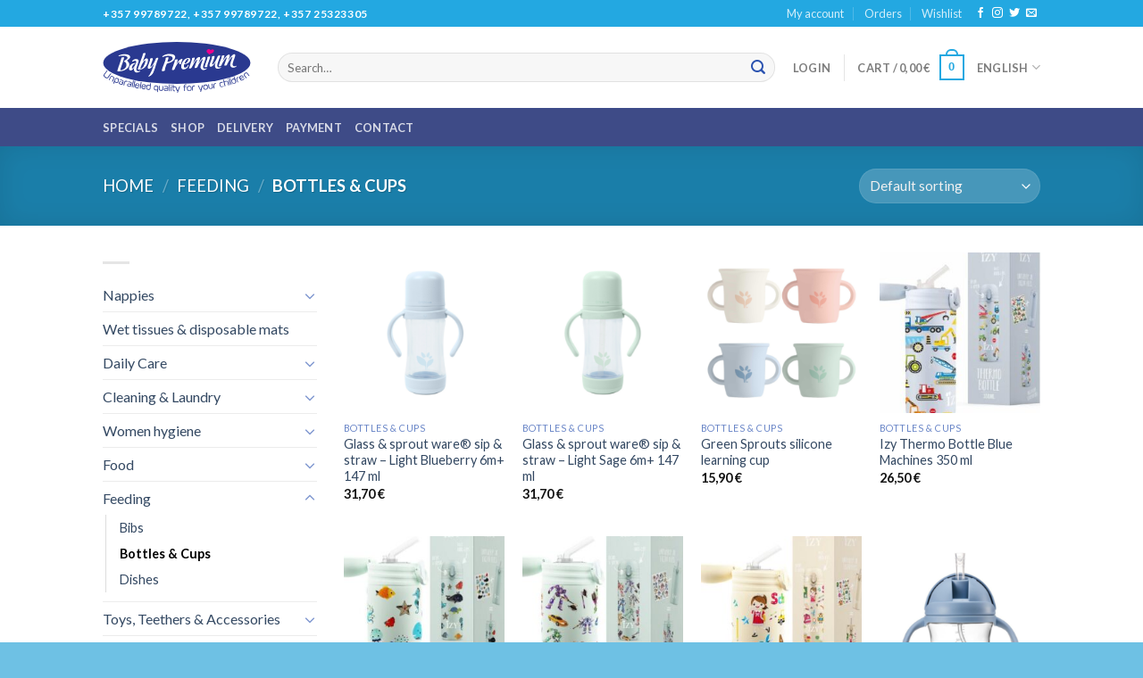

--- FILE ---
content_type: image/svg+xml
request_url: https://babypremium.net/wp-content/uploads/2023/04/baby_logo.svg
body_size: 6809
content:
<?xml version="1.0" encoding="utf-8"?>
<!-- Generator: Adobe Illustrator 21.0.0, SVG Export Plug-In . SVG Version: 6.00 Build 0)  -->
<svg version="1.1" id="Layer_1" xmlns="http://www.w3.org/2000/svg" xmlns:xlink="http://www.w3.org/1999/xlink" x="0px" y="0px"
	 viewBox="0 0 172.8 60" style="enable-background:new 0 0 172.8 60;" xml:space="preserve">
<style type="text/css">
	.st0{fill:#2A3990;}
	.st1{fill:#FFFFFF;}
	.st2{fill:#EC008C;}
	.st3{fill:#6C5FA4;}
	.st4{fill:#5E6BAD;}
	.st5{fill:#4D4D9B;}
	.st6{fill:#575BA2;}
	.st7{fill:#2B3990;}
	.st8{fill:#736BAC;}
</style>
<g>
	<ellipse class="st0" cx="86.4" cy="24.6" rx="85.8" ry="24.6"/>
	<path class="st1" d="M112.1,24.4c1-1.7,2.1-3.4,3.5-4.9c0.5-0.6,1.1-1.1,1.8-1.6c0.5-0.3,1-0.5,1.5-0.4c0.7,0.1,1,0.4,1.1,1.1
		c0,0.5-0.1,0.9-0.2,1.3c-0.5,1.4-1,2.7-1.4,4.1c-0.5,1.4-1,2.8-1.3,4.3c-0.1,0.5-0.1,1-0.1,1.4c0.1,1,0.8,1.6,1.7,1.7
		c0.7,0.1,1.4,0,2-0.4c0.2-0.1,0.5-0.3,0.6,0c0.2,0.2,0,0.5-0.2,0.6c-0.8,0.8-1.8,1.2-2.9,1.3c-0.5,0.1-1,0.1-1.4,0
		c-1.9-0.4-3-2-2.7-4.1c0.2-1.6,0.8-3.2,1.3-4.7c0.4-1,0.8-2,1.1-3c0.1-0.2,0.3-0.6-0.1-0.8c-0.3-0.1-0.5,0.2-0.7,0.4
		c-0.8,0.9-1.6,1.9-2.2,2.9c-1.2,1.8-2.2,3.6-3,5.6c-0.3,0.7-0.8,1.1-1.5,1.2c-0.3,0.1-0.5,0.1-0.8,0.1c-0.9,0.1-1.1-0.2-0.9-1
		c0.1-0.4,0.2-0.8,0.3-1.2c0.6-1.9,1.3-3.8,2-5.6c0.2-0.5,0.3-0.9,0.4-1.4c0-0.2,0.1-0.3-0.1-0.4c-0.1-0.1-0.3,0-0.4,0.1
		c-0.2,0.1-0.4,0.3-0.5,0.5c-1.9,2.2-3.3,4.7-4.6,7.3c-0.2,0.4-0.4,0.8-0.6,1.2c-0.5,0.9-1.9,1.5-2.8,1.1c-0.3-0.1-0.4-0.3-0.3-0.5
		c0-0.2,0.1-0.4,0.2-0.6c0.8-2.6,1.8-5.2,2.7-7.8c0.2-0.5,0.3-1.1,0.5-1.6c0.1-0.3,0.1-0.6,0.1-0.9c-0.1-0.7,0-0.8,0.6-1
		c0.6-0.2,1.2-0.3,1.8-0.3c0.7,0,0.8,0.1,0.7,0.7c-0.1,0.7-0.3,1.3-0.5,2c-0.4,1-0.8,2-1.1,3c-0.1,0.2-0.2,0.4-0.2,0.7
		c0.3,0,0.3-0.2,0.4-0.3c0.9-1.4,1.8-2.7,2.8-4c0.6-0.7,1.3-1.5,2-2.1c0.4-0.3,0.8-0.5,1.3-0.7c1-0.2,1.7,0.3,1.6,1.3
		c0,0.4-0.1,0.8-0.2,1.1c-0.4,1.2-0.8,2.4-1.2,3.6C112,24.2,111.8,24.4,112.1,24.4z"/>
	<path class="st1" d="M140.2,22c0.5-0.7,0.9-1.4,1.4-2.1c0.8-1.2,1.7-2.4,2.8-3.5c0.4-0.4,0.7-0.7,1.2-1c0.3-0.2,0.6-0.4,1-0.5
		c1.1-0.3,1.7,0.3,1.6,1.4c0,0.4-0.1,0.8-0.3,1.2c-0.3,1-0.7,2-1.1,3c-0.1,0.3-0.3,0.5-0.2,0.9c0.3-0.1,0.3-0.3,0.4-0.5
		c0.9-1.4,1.8-2.8,2.9-4.1c0.6-0.7,1.3-1.4,2-1.9c0.6-0.4,1.2-0.6,1.9-0.4c0.5,0.1,0.7,0.4,0.7,0.9c0,0.5,0,0.9-0.1,1.4
		c-0.4,1.5-1,3-1.6,4.4c-0.5,1.5-1.1,3-1.3,4.6c-0.3,2,0.9,3.1,2.9,2.7c0.4-0.1,0.7-0.2,1.1-0.4c0.1-0.1,0.3-0.1,0.4,0
		c0.1,0.1,0.1,0.3,0,0.5c-0.1,0.2-0.3,0.4-0.4,0.5c-1.4,1-2.9,1.4-4.5,0.9c-1.3-0.3-2.2-1.5-2.3-2.8c-0.1-1,0.1-2,0.4-2.9
		c0.4-1.6,1-3.2,1.6-4.7c0.2-0.5,0.3-1,0.5-1.5c0-0.2,0.1-0.4-0.1-0.5c-0.2-0.1-0.4,0-0.5,0.1c-0.2,0.2-0.3,0.3-0.5,0.5
		c-1.8,2.1-3.2,4.4-4.4,6.8c-0.3,0.5-0.5,1-0.7,1.6c-0.2,0.5-0.5,0.8-0.9,0.9c-0.5,0.2-1,0.3-1.6,0.3c-0.6,0-0.8-0.2-0.7-0.8
		c0.2-0.8,0.5-1.7,0.8-2.5c0.6-1.6,1.2-3.2,1.7-4.7c0.2-0.4,0.3-0.9,0.4-1.3c0-0.3-0.1-0.4-0.4-0.3c-0.3,0.1-0.4,0.3-0.6,0.5
		c-1.6,1.8-2.8,3.8-3.9,5.9c-0.5,0.9-0.9,1.8-1.3,2.7c-0.4,0.9-1.8,1.5-2.8,1.1c-0.3-0.1-0.4-0.3-0.4-0.6c0.1-0.4,0.2-0.7,0.3-1.1
		c0.8-2.4,1.6-4.7,2.5-7c0.2-0.6,0.4-1.2,0.6-1.9c0.1-0.3,0.1-0.7,0-1c-0.1-0.4,0.1-0.6,0.4-0.7c0.7-0.2,1.5-0.4,2.3-0.4
		c0.5,0,0.6,0.2,0.5,0.6c-0.1,0.8-0.4,1.5-0.6,2.3c-0.4,0.9-0.7,1.9-1.1,2.8C140.2,21.6,140.1,21.8,140.2,22z"/>
	<path class="st1" d="M23.6,16.2c-1.6,0-3,0.2-4.4,0.5c-0.3,0.1-0.6,0.2-0.8-0.1c-0.1-0.3,0.1-0.5,0.4-0.7c0.2-0.1,0.4-0.2,0.6-0.3
		c3-1.3,6.1-1.7,9.3-0.9c0.9,0.2,1.7,0.5,2.4,1.1c1.2,1,1.3,2.5,0.2,3.6c-0.7,0.7-1.5,1.3-2.3,1.9c-0.1,0.1-0.2,0.2-0.4,0.2
		c-0.3,0.2-0.4,0.4-0.1,0.6c0.2,0.2,0.4,0.4,0.6,0.6c0.7,0.6,1.2,1.3,1.6,2.1c0.4,0.8,0.5,1.7,0.2,2.6c-0.4,1.9-1.6,3.2-3.1,4.3
		c-2,1.5-4.3,2.3-6.8,2.6c-1,0.1-2.1,0.2-3.1,0.2c-0.8,0-1-0.3-0.8-1c0.8-2.9,1.9-5.8,2.9-8.6c0.6-1.8,1.2-3.6,1.6-5.4
		c0-0.1,0.1-0.2,0.1-0.4c0.1-0.7,0.1-0.7,0.8-0.9c0.6-0.1,1.2-0.2,1.8-0.2c0.7,0,0.8,0.2,0.6,0.9c-0.8,3.1-1.8,6.1-2.9,9
		c-0.5,1.3-0.9,2.7-1.3,4.1c0,0.1,0,0.1-0.1,0.2c-0.2,0.8-0.1,1,0.7,0.9c1.9-0.3,3.5-1,4.8-2.4c1.4-1.4,1.9-3.1,1.4-5
		c-0.3-1.1-1-2-2.1-2.4c-0.7-0.3-0.7-0.5-0.2-1.1c0.4-0.4,0.9-0.7,1.4-1c0.7-0.4,1.4-0.9,2-1.6c0.6-0.7,0.6-1.2,0-1.9
		c-0.5-0.7-1.3-1-2.1-1.3C25.6,16.3,24.5,16.2,23.6,16.2z"/>
	<path class="st1" d="M59.4,26.4c-0.8,1.3-1.7,2.6-2.8,3.6c-0.4,0.4-0.9,0.8-1.4,1.1c-0.4,0.2-0.7,0.3-1.2,0.4
		c-0.9,0-1.4-0.4-1.5-1.2c-0.1-0.7,0-1.4,0.3-2.1c0.6-1.6,1.1-3.2,1.7-4.8c0.5-1.1,0.9-2.3,0.8-3.5c0-0.2,0-0.4,0.3-0.5
		c0.7-0.2,1.4-0.5,2.1-0.4c0.6,0,0.8,0.2,0.7,0.9c-0.2,1.3-0.7,2.5-1.1,3.7c-0.5,1.3-1.1,2.5-1.4,3.9c-0.1,0.3-0.2,0.5-0.2,0.8
		c0,0.3-0.1,0.6,0.2,0.8c0.3,0.2,0.6-0.1,0.8-0.3c0.3-0.3,0.6-0.6,0.9-1c1-1.3,1.9-2.8,2.6-4.2c0.7-1.3,1.3-2.6,1.7-3.9
		c0.2-0.5,0.5-0.8,1-0.9c0.5-0.1,1-0.3,1.5-0.2c0.5,0.1,0.6,0.2,0.4,0.7c-0.5,1.3-1,2.6-1.5,3.8c-0.9,2.5-1.5,5-2.3,7.5
		c-0.6,1.9-1.3,3.7-2.1,5.5c-0.9,1.9-2.4,3.2-4.2,4.1c-0.4,0.2-0.8,0.3-1.2,0.4c-0.1,0-0.2,0-0.3-0.1c-0.1-0.1,0-0.2,0-0.3
		c0-0.1,0.1-0.2,0.2-0.2c1-0.8,1.6-2,2.2-3.1c1.1-2,2-4.2,2.7-6.4c0.4-1.2,0.9-2.3,1.2-3.5C59.6,26.5,59.7,26.3,59.4,26.4z"/>
	<path class="st1" d="M78.6,14.2c1,0,2,0.1,2.9,0.3c0.5,0.1,1,0.3,1.5,0.6c1.3,0.8,1.8,2.1,1.4,3.6c-0.3,1.1-0.9,2-1.6,2.8
		c-1.7,1.7-3.7,2.8-6.1,3.3c-0.5,0.1-1,0.2-1.5,0.5c-0.3,0.2-0.6,0.4-0.7,0.7c-0.7,2-1.6,3.9-1.9,6c0,0.3-0.1,0.6-0.1,0.9
		c0.1,0.4-0.1,0.7-0.5,0.9c-0.9,0.4-1.8,0.5-2.7,0.4c-0.5,0-0.6-0.3-0.4-0.9c0.4-1.3,0.7-2.6,1.2-3.9c0.8-2,1.5-4.1,2.3-6.1
		c0.3-0.8,0.6-1.6,0.8-2.4c0.2-0.6,0.4-1.1,0.1-1.8c-0.1-0.3,0-0.5,0.3-0.6c0.8-0.3,1.7-0.5,2.5-0.5c0.5,0,0.7,0.2,0.6,0.7
		c0,0.4-0.1,0.7-0.2,1.1c-0.3,1-0.6,1.9-1,2.9c-0.2,0.6-0.1,0.7,0.5,0.7c0.3,0,0.6-0.1,0.9-0.1c1.1-0.3,2.1-0.7,2.9-1.3
		c0.5-0.4,1-0.9,1.3-1.4c0.8-1.3,0.5-2.7-0.9-3.5c-0.9-0.5-1.8-0.7-2.8-0.8c-2.3-0.2-4.6,0.2-6.7,1.1c-0.1,0.1-0.3,0.1-0.4,0.2
		c-0.2,0.1-0.5,0.2-0.7-0.1c-0.2-0.2,0-0.5,0.1-0.7c0.4-0.5,0.9-0.8,1.4-1.1c1.5-0.8,3.1-1.2,4.7-1.5C76.9,14.2,77.7,14.2,78.6,14.2
		z"/>
	<path class="st1" d="M47.1,22.6c0.4-0.5,0.7-0.9,1.1-1.3c0.5-0.6,1-1,1.6-1.5c0.5-0.4,1-0.5,1.6-0.5c0.7,0,1.1,0.3,1.3,1
		c0.1,0.4,0.1,0.9,0.1,1.3c-0.2,2.1-0.7,4.1-1.8,5.9c-1.9,3.2-4.7,4.9-8.5,4.9c-0.3,0-0.6,0-0.9,0c-0.6,0-0.7-0.2-0.6-0.8
		c0.1-0.3,0.2-0.6,0.2-0.8c1.4-4,2.9-8,4.3-12.1c0.3-1,0.7-1.9,1-2.9c0.2-0.6,0.3-1.2,0.3-1.8c0-0.3,0.1-0.5,0.4-0.6
		c0.8-0.3,1.6-0.4,2.4-0.3c0.4,0,0.5,0.1,0.4,0.5c-0.2,0.6-0.4,1.3-0.6,1.9c-0.7,2.2-1.5,4.3-2.4,6.4C47.1,22.2,47,22.4,47.1,22.6z"
		/>
	<path class="st1" d="M131.8,23.6c-0.3,0.1-0.4,0.3-0.5,0.5c-0.8,1.3-1.7,2.6-2.8,3.6c-0.4,0.4-0.8,0.7-1.2,1
		c-0.3,0.2-0.6,0.3-0.9,0.4c-1,0.2-1.7-0.2-1.8-1.3c-0.1-0.7,0.1-1.4,0.3-2.1c0.6-1.6,1.1-3.1,1.7-4.7c0.5-1.2,0.9-2.3,0.8-3.6
		c0-0.2,0.1-0.4,0.3-0.5c0.7-0.2,1.4-0.5,2.1-0.4c0.6,0,0.8,0.3,0.7,0.9c-0.2,1.1-0.6,2.2-1,3.3c-0.5,1.3-1,2.6-1.5,3.9
		c-0.1,0.3-0.2,0.7-0.3,1c-0.1,0.3-0.1,0.6,0.2,0.8c0.3,0.2,0.6-0.1,0.8-0.3c0.2-0.2,0.5-0.5,0.7-0.7c0.9-1.1,1.7-2.3,2.4-3.6
		c0.8-1.5,1.6-3.1,2.2-4.7c0.2-0.5,0.5-0.9,1.1-1c0.4-0.1,0.9-0.2,1.4-0.2c0.6,0,0.7,0.2,0.5,0.8c-0.2,0.6-0.4,1.1-0.6,1.6
		c-0.7,1.9-1.4,3.9-2.1,5.8c-0.3,0.8-0.5,1.7-0.6,2.5c0,0.3-0.1,0.5-0.1,0.8c-0.1,2,1.1,2.9,3.1,2.4c0.3-0.1,0.6-0.2,0.9-0.4
		c0.1-0.1,0.3-0.1,0.4,0c0.1,0.1,0.1,0.3,0,0.5c-0.1,0.2-0.2,0.3-0.4,0.4c-1.3,1-2.8,1.4-4.4,1c-1.3-0.3-2-1.1-2.2-2.4
		c-0.3-1.4,0-2.8,0.4-4.1C131.4,24.5,131.6,24.1,131.8,23.6z"/>
	<path class="st1" d="M36.7,30.4c-0.7,0.8-1.3,1.7-2.2,2.3c-0.5,0.4-1,0.6-1.6,0.7c-1,0.2-1.9-0.4-2.1-1.4c-0.1-0.6-0.1-1.3,0.1-1.9
		c0.6-2.8,2.7-4.7,5.7-5.2c0.3-0.1,0.7-0.1,1-0.1c0.2,0,0.4,0,0.4,0.2c0,0.2,0,0.3-0.2,0.4c-0.1,0-0.1,0.1-0.2,0.1
		c-2.1,0.8-3,2.4-3.5,4.4c-0.1,0.2-0.1,0.5-0.1,0.7c0.1,0.5,0.3,0.6,0.8,0.5c0.3-0.1,0.5-0.3,0.6-0.5c0.4-0.4,0.8-0.9,1.1-1.4
		c1-1.6,1.9-3.2,2.4-5c0.1-0.4,0.2-0.7,0.1-1.1c-0.1-0.6-0.3-0.9-0.9-1c-0.5-0.1-1.1,0-1.6,0.2c-0.5,0.2-1,0.5-1.5,0.8
		c-0.1,0.1-0.3,0.2-0.5,0c-0.1-0.1-0.1-0.3-0.1-0.4c0.1-0.5,0.3-0.8,0.7-1.2c0.8-0.8,1.8-1.2,2.9-1.4c0.6-0.1,1.2-0.1,1.8,0
		c1.4,0.2,2.2,1.2,2,2.6c-0.1,0.9-0.4,1.7-0.7,2.6c-0.5,1.6-1.2,3.1-1.6,4.8c-0.2,0.8-0.3,1.5-0.2,2.3c0.1,1.2,0.8,1.8,2,1.9
		c0.7,0,1.3-0.1,1.9-0.5c0.2-0.1,0.4-0.2,0.5,0c0.1,0.2,0,0.4-0.1,0.5c-0.2,0.3-0.5,0.5-0.8,0.7c-1.1,0.7-2.3,0.9-3.6,0.8
		c-1.3-0.2-2.4-1.3-2.7-2.8c-0.2-0.9,0-1.7,0.2-2.6c0.1-0.1,0-0.2,0-0.3c0-0.1,0-0.1,0,0C36.9,30.4,36.8,30.4,36.7,30.4z"/>
	<path class="st1" d="M91.6,28.5c0-1.1,0.2-2.1,0.6-3.1c0.8-2.1,2.1-3.9,3.9-5.3c1.1-0.8,2.4-1.3,3.8-1.3c1.7,0,2.6,1.2,2.2,2.8
		c-0.2,0.9-0.7,1.6-1.3,2.2c-1.4,1.3-3.1,2-5,2.2c-0.8,0.1-0.8,0.1-1,0.8c-0.1,0.6-0.2,1.2-0.2,1.8c0.1,1.1,0.7,1.6,1.8,1.5
		c0.8-0.1,1.4-0.5,1.9-1.1c0.4-0.5,0.7-1.1,0.9-1.6c0.1-0.1,0.2-0.3,0.2-0.4c0.1-0.1,0.2-0.1,0.4-0.1c0.2,0,0.2,0.2,0.3,0.3
		c0,0.2,0,0.4-0.1,0.6c-0.7,2.5-3.1,4.3-5.6,4.4c-1.4,0.1-2.5-0.8-2.8-2.2C91.6,29.5,91.5,29,91.6,28.5z"/>
	<path class="st1" d="M86.1,25.5c0.8-1.3,1.7-2.5,2.7-3.5c0.6-0.6,1.3-1.2,2.1-1.7c0.4-0.3,0.9-0.4,1.4-0.5c0.7-0.1,0.9,0.1,0.7,0.8
		c-0.2,0.5-0.4,1-0.6,1.5c-0.5,1.2-1,2.3-1.2,3.6c0,0.3-0.2,0.4-0.5,0.4c-1.1,0.1-1.8-0.7-1.7-1.7c0-0.4,0.3-0.8,0.4-1.3
		c-0.3-0.1-0.5,0.2-0.7,0.3c-0.4,0.4-0.8,0.9-1.1,1.4c-1.4,2-2.6,4.1-3.5,6.4c-0.1,0.2-0.2,0.4-0.2,0.6c-0.2,0.5-0.6,0.9-1.1,1
		c-0.5,0.1-0.9,0.2-1.4,0.2c-0.5,0-0.7-0.2-0.6-0.7c0.1-0.6,0.3-1.2,0.5-1.8c0.8-2.3,1.6-4.6,2.4-6.9c0.3-0.7,0.5-1.5,0.4-2.3
		c-0.1-0.3,0.1-0.5,0.4-0.5c0.8-0.2,1.6-0.4,2.5-0.3c0.4,0,0.5,0.2,0.4,0.6c-0.1,0.5-0.3,1-0.4,1.5c-0.3,0.9-0.6,1.9-1,2.8
		C85.8,25.5,85.9,25.6,86.1,25.5z"/>
	<path class="st2" d="M125.8,9.8c0.6-0.5,1.1-0.8,1.8-1c0.3-0.1,0.6-0.1,0.9,0c1,0.2,1.5,1,1.2,2c-0.2,0.7-0.7,1.3-1.2,1.7
		c-0.7,0.6-1.5,0.9-2.4,1.2c-0.8,0.3-1.6,0.6-2.2,1.5c0.1-0.8-0.3-1.2-0.7-1.6c-0.5-0.4-1-0.7-1.4-1.2c-1-1.1-0.9-2.3,0.2-3.3
		c0.4-0.4,0.9-0.6,1.5-0.7c0.9-0.1,1.6,0.2,2.1,1C125.6,9.5,125.7,9.6,125.8,9.8z"/>
	<path class="st1" d="M124.6,17.1c0.1,0,0.2,0,0.3,0c0.5,0.1,0.6,0.2,0.4,0.6c-0.1,0.4-0.2,0.7-0.3,1.1c-0.8,2.2-1.5,4.5-2.3,6.7
		c-0.4,1-0.7,2-0.6,3.1c0,0.4-0.1,0.6-0.5,0.7c-0.7,0.2-1.3,0.4-2,0.4c-0.7,0-0.9-0.2-0.7-0.9c0.6-2.1,1.4-4.2,2.1-6.3
		c0.4-1.1,0.9-2.2,1.1-3.4c0.1-0.3,0.1-0.6,0-0.9c-0.1-0.4,0.1-0.6,0.4-0.7C123.2,17.2,123.8,17.1,124.6,17.1z"/>
	<path class="st3" d="M59.4,26.4c0-0.1,0.1-0.2,0.2-0.2c0.1,0,0.1,0.1,0.1,0.2c0,0.1,0,0.2-0.1,0.3C59.5,26.6,59.5,26.5,59.4,26.4z"
		/>
	<path class="st4" d="M112.1,24.4c0,0.1-0.1,0.2-0.2,0.2c-0.1,0-0.1-0.2-0.1-0.2c0-0.1,0.1-0.2,0.1-0.2
		C112,24.2,112,24.3,112.1,24.4z"/>
	<path class="st5" d="M37.1,30.2c0,0.2,0,0.3-0.2,0.4c-0.1-0.1-0.1-0.1-0.2-0.2c0-0.1,0.1-0.2,0.2-0.3C37,30.1,37,30.1,37.1,30.2z"
		/>
	<path class="st6" d="M86.1,25.5c0,0.1-0.1,0.3-0.2,0.2c-0.2-0.1-0.1-0.3,0.1-0.4C85.9,25.4,86,25.5,86.1,25.5z"/>
	<path class="st7" d="M49.8,22.5c0,0.5-0.1,1-0.3,1.6c-0.5,1.8-1.2,3.4-2.1,4.9c-0.4,0.7-0.9,1.2-1.5,1.7c-0.4,0.3-0.8,0.5-1.2,0.6
		c-0.4,0.1-0.5,0-0.6-0.4c0-0.3,0-0.6,0.1-0.9c0.9-2.6,2.1-5.1,3.8-7.2c0.3-0.4,0.6-0.7,1-1c0.5-0.3,0.7-0.2,0.8,0.4
		C49.8,22.3,49.8,22.4,49.8,22.5z"/>
	<path class="st8" d="M37.1,30.2c-0.1,0-0.1,0-0.2,0c0,0,0-0.1,0-0.1c0-0.1,0.1-0.2,0.2-0.1C37.2,30,37.2,30.1,37.1,30.2z"/>
	<path class="st7" d="M99.9,20.5c0,0.1,0,0.2-0.1,0.3c-0.3,1.5-1.1,2.8-2.3,3.8c-0.5,0.4-1.1,0.6-1.7,0.6c-0.3,0-0.4-0.1-0.3-0.4
		c0.5-1.5,1.2-2.9,2.3-4.1c0.4-0.4,0.8-0.8,1.4-0.9C99.7,19.7,99.9,19.9,99.9,20.5z"/>
</g>
<g>
	<path class="st0" d="M1.5,37.9l3.1-4.2c0.1-0.1,0.2-0.2,0.3-0.2c0.1,0,0.2,0,0.3,0.1c0.1,0.1,0.1,0.2,0.2,0.3c0,0.1,0,0.2-0.1,0.3
		l-3.1,4.2c-0.3,0.4-0.3,0.7-0.2,1.1c0.1,0.4,0.3,0.7,0.7,1l1.3,0.9c0.4,0.3,0.8,0.4,1.1,0.3c0.4-0.1,0.7-0.3,0.9-0.6L9.1,37
		c0.1-0.1,0.2-0.2,0.3-0.2c0.1,0,0.2,0,0.3,0.1c0.1,0.1,0.1,0.2,0.2,0.3c0,0.1,0,0.2-0.1,0.3l-3.1,4.2c-0.4,0.6-0.9,0.9-1.5,1
		c-0.6,0.1-1.2-0.1-1.8-0.5l-1.2-0.9c-0.6-0.4-0.9-0.9-1.1-1.5S1.1,38.5,1.5,37.9z"/>
	<path class="st0" d="M11,45.9l1.5-3.2c0.1-0.3,0.1-0.6,0-0.9c-0.1-0.3-0.4-0.5-0.7-0.6l-0.7-0.3c-0.3-0.2-0.6-0.2-0.9-0.1
		c-0.3,0.1-0.5,0.2-0.7,0.6L8,44.5c0,0.1-0.1,0.2-0.2,0.2c-0.1,0-0.2,0-0.3,0c-0.1-0.1-0.2-0.1-0.2-0.2s0-0.2,0-0.3l1.5-3.2
		c0.2-0.5,0.6-0.8,1.1-1c0.5-0.1,1-0.1,1.6,0.2l0.7,0.3c0.5,0.3,0.9,0.6,1.1,1.1c0.2,0.5,0.2,1,0,1.5l-1.5,3.2
		c-0.1,0.1-0.1,0.2-0.2,0.2c-0.1,0-0.2,0-0.3,0S11,46.3,11,46.2S10.9,46,11,45.9z"/>
	<path class="st0" d="M12.4,48.4l1.8-4.8c0.1-0.2,0.2-0.4,0.3-0.6s0.3-0.4,0.6-0.5c0.2-0.2,0.5-0.2,0.8-0.3c0.3,0,0.7,0,1,0.1
		l0.7,0.3c0.3,0.1,0.6,0.3,0.8,0.5s0.4,0.5,0.4,0.7c0.1,0.3,0.1,0.5,0.1,0.8c0,0.2,0,0.5-0.1,0.7l-0.6,1.6c-0.2,0.5-0.5,0.9-1,1.1
		c-0.5,0.2-1,0.2-1.6,0l-0.7-0.3c-0.5-0.2-0.8-0.4-1.1-0.7l-0.6,1.8c0,0.1-0.1,0.2-0.2,0.2c-0.1,0-0.2,0.1-0.3,0
		c-0.1,0-0.2-0.1-0.3-0.2C12.4,48.6,12.4,48.5,12.4,48.4z M15.2,46.9l0.7,0.3c0.3,0.1,0.6,0.1,0.9,0s0.5-0.3,0.6-0.6l0.6-1.6
		c0.1-0.3,0.1-0.6,0-0.9c-0.1-0.3-0.4-0.6-0.8-0.7l-0.7-0.3c-0.4-0.1-0.8-0.1-1,0.1s-0.5,0.4-0.6,0.7l-0.6,1.6
		c-0.1,0.3-0.1,0.6,0.1,0.8C14.6,46.6,14.9,46.8,15.2,46.9z"/>
	<path class="st0" d="M21.5,50.1l-1.4-0.4c-0.5-0.1-0.8-0.4-1.1-0.8s-0.3-0.9-0.2-1.3c0.1-0.5,0.4-0.8,0.9-1
		c0.4-0.2,0.9-0.3,1.4-0.1l2.2,0.7l0.2-0.7c0.1-0.2,0-0.4-0.1-0.7c-0.1-0.2-0.3-0.4-0.6-0.4l-2.2-0.7c-0.1,0-0.2-0.1-0.3-0.2
		c-0.1-0.1-0.1-0.2,0-0.3c0-0.1,0.1-0.2,0.2-0.2c0.1,0,0.2-0.1,0.3,0l2.2,0.7c0.5,0.2,0.9,0.4,1.1,0.8c0.2,0.4,0.3,0.8,0.1,1.3
		L23.6,49c-0.1,0.4-0.4,0.8-0.8,1S21.9,50.2,21.5,50.1z M20.3,48.9l1.4,0.4c0.2,0.1,0.4,0,0.6-0.1s0.3-0.3,0.4-0.5l0.3-1l-2.2-0.7
		c-0.2-0.1-0.5-0.1-0.7,0.1c-0.2,0.1-0.4,0.3-0.5,0.5c-0.1,0.2,0,0.5,0.1,0.7C19.9,48.6,20.1,48.8,20.3,48.9z"/>
	<path class="st0" d="M28.3,46.7l-0.4-0.1c-0.6-0.1-1-0.1-1.3,0s-0.6,0.4-0.7,0.9l-0.8,3.2c0,0.1-0.1,0.2-0.2,0.2
		c-0.1,0-0.2,0.1-0.3,0c-0.1,0-0.2-0.1-0.3-0.2c-0.1-0.1-0.1-0.2,0-0.3l0.8-3.2c0.2-0.7,0.5-1.1,1-1.4c0.5-0.3,1.2-0.3,2-0.1
		l0.4,0.1c0.1,0,0.2,0.1,0.3,0.2c0.1,0.1,0.1,0.2,0.1,0.3c0,0.1-0.1,0.2-0.2,0.2C28.5,46.7,28.4,46.7,28.3,46.7z"/>
	<path class="st0" d="M31.2,52.5l-1.4-0.3c-0.5-0.1-0.9-0.4-1.1-0.8c-0.3-0.4-0.4-0.8-0.2-1.3c0.1-0.5,0.4-0.8,0.8-1.1
		c0.4-0.2,0.9-0.3,1.3-0.2l2.2,0.5l0.2-0.7c0.1-0.2,0-0.5-0.1-0.6c-0.1-0.2-0.4-0.3-0.6-0.4l-2.2-0.5c-0.1,0-0.2-0.1-0.3-0.2
		s-0.1-0.2-0.1-0.3c0-0.1,0.1-0.2,0.2-0.3s0.2-0.1,0.3,0l2.2,0.5c0.5,0.1,0.9,0.4,1.2,0.7c0.3,0.4,0.3,0.8,0.2,1.3l-0.6,2.5
		c-0.1,0.4-0.3,0.8-0.7,1C32.1,52.6,31.6,52.6,31.2,52.5z M29.9,51.4l1.4,0.3c0.2,0.1,0.4,0,0.6-0.1c0.2-0.1,0.3-0.3,0.4-0.5l0.2-1
		l-2.2-0.5c-0.3-0.1-0.5,0-0.7,0.1s-0.4,0.3-0.4,0.6c-0.1,0.2,0,0.5,0.1,0.7C29.5,51.2,29.7,51.4,29.9,51.4z"/>
	<path class="st0" d="M33.9,52.7l1.4-7.1c0-0.1,0.1-0.2,0.2-0.3c0.1-0.1,0.2-0.1,0.3-0.1c0.1,0,0.2,0.1,0.3,0.2
		c0.1,0.1,0.1,0.2,0.1,0.3l-1.4,7.1c0,0.1-0.1,0.2-0.2,0.2c-0.1,0.1-0.2,0.1-0.3,0.1c-0.1,0-0.2-0.1-0.3-0.2S33.9,52.8,33.9,52.7z"
		/>
	<path class="st0" d="M35.8,53l1.3-7.1c0-0.1,0.1-0.2,0.2-0.3s0.2-0.1,0.3-0.1c0.1,0,0.2,0.1,0.3,0.2c0.1,0.1,0.1,0.2,0.1,0.3
		l-1.3,7.1c0,0.1-0.1,0.2-0.2,0.3c-0.1,0.1-0.2,0.1-0.3,0.1c-0.1,0-0.2-0.1-0.3-0.2C35.8,53.3,35.7,53.2,35.8,53z"/>
	<path class="st0" d="M42.1,52l-3.5-0.6c-0.1,0.6,0,1.1,0.1,1.4s0.6,0.5,1.1,0.6l0.2,0c0.7,0.1,1.2,0,1.5-0.3
		c0.2-0.2,0.3-0.2,0.4-0.2c0.1,0,0.2,0.1,0.3,0.2c0.1,0.1,0.1,0.2,0.1,0.3l-0.1,0.2c-0.4,0.6-1.2,0.9-2.3,0.7l-0.2,0
		c-0.9-0.2-1.5-0.5-1.8-0.9s-0.3-1.1-0.2-2.1l0.2-1c0.1-0.7,0.4-1.1,1-1.4c0.5-0.3,1.1-0.4,1.9-0.3c0.8,0.1,1.4,0.4,1.8,0.9
		c0.4,0.4,0.5,1,0.4,1.7l-0.1,0.5c0,0.2-0.1,0.3-0.3,0.4C42.5,52,42.3,52.1,42.1,52z M38.8,50.6l3.3,0.6l0.1-0.3
		c0.1-0.9-0.3-1.4-1.5-1.6c-0.5-0.1-0.9,0-1.2,0.2s-0.6,0.5-0.6,0.9L38.8,50.6z"/>
	<path class="st0" d="M43.3,54.3l1.1-7.1c0-0.1,0.1-0.2,0.2-0.3c0.1-0.1,0.2-0.1,0.3-0.1c0.1,0,0.2,0.1,0.3,0.2s0.1,0.2,0.1,0.3
		l-1.1,7.1c0,0.1-0.1,0.2-0.2,0.3s-0.2,0.1-0.3,0.1c-0.1,0-0.2-0.1-0.3-0.2S43.3,54.5,43.3,54.3z"/>
	<path class="st0" d="M49.7,53.1l-3.5-0.5c-0.1,0.6,0,1.1,0.2,1.4s0.6,0.5,1.2,0.5l0.2,0c0.7,0.1,1.2,0,1.5-0.4
		c0.2-0.2,0.3-0.2,0.4-0.2c0.1,0,0.2,0.1,0.3,0.2c0.1,0.1,0.1,0.2,0.1,0.3l-0.1,0.2c-0.4,0.7-1.2,0.9-2.3,0.8l-0.2,0
		c-0.9-0.1-1.5-0.4-1.8-0.9c-0.3-0.5-0.4-1.1-0.3-2l0.1-1.1c0.1-0.7,0.4-1.1,0.9-1.5s1.1-0.4,1.8-0.3c0.8,0.1,1.4,0.4,1.8,0.8
		s0.5,1,0.4,1.7l-0.1,0.5c0,0.2-0.1,0.3-0.2,0.4C50,53.1,49.8,53.1,49.7,53.1z M46.2,51.8l3.3,0.5l0-0.3c0.1-0.9-0.4-1.4-1.5-1.6
		c-0.5-0.1-0.9,0-1.2,0.2c-0.3,0.2-0.5,0.5-0.6,0.9L46.2,51.8z"/>
	<path class="st0" d="M56.3,48.8l-0.6,5.5c0,0.2-0.1,0.4-0.2,0.7c-0.1,0.2-0.2,0.4-0.4,0.6s-0.4,0.4-0.7,0.5c-0.3,0.1-0.6,0.1-1,0.1
		L52.6,56c-0.4,0-0.7-0.1-0.9-0.3c-0.3-0.2-0.5-0.4-0.6-0.6c-0.1-0.2-0.2-0.5-0.3-0.7c-0.1-0.2-0.1-0.5,0-0.7l0.2-1.9
		c0.1-0.6,0.3-1,0.7-1.3s0.9-0.4,1.5-0.3l0.8,0.1c0.5,0.1,0.9,0.2,1.2,0.5l0.2-2.1c0-0.1,0.1-0.2,0.2-0.3s0.2-0.1,0.3-0.1
		c0.1,0,0.2,0.1,0.3,0.2C56.3,48.6,56.3,48.7,56.3,48.8z M53.9,51.1L53.1,51c-0.4,0-0.7,0-0.9,0.2s-0.4,0.4-0.4,0.7l-0.2,1.9
		c0,0.3,0,0.6,0.2,0.9c0.2,0.3,0.5,0.5,0.9,0.5l0.8,0.1c0.4,0,0.8-0.1,1-0.3c0.2-0.2,0.4-0.5,0.4-0.8l0.2-1.9c0-0.3-0.1-0.6-0.3-0.8
		C54.6,51.3,54.3,51.1,53.9,51.1z"/>
	<path class="st0" d="M64.8,53.4l-0.4,5.1c0,0.1-0.1,0.2-0.1,0.3c-0.1,0.1-0.2,0.1-0.3,0.1c-0.1,0-0.2-0.1-0.3-0.1
		c-0.1-0.1-0.1-0.2-0.1-0.3l0.1-1.9c-0.4,0.2-0.8,0.3-1.3,0.2l-0.8-0.1c-0.6,0-1.1-0.3-1.4-0.6c-0.4-0.4-0.5-0.8-0.5-1.4l0.1-1.7
		c0-0.2,0.1-0.4,0.2-0.7c0.1-0.2,0.2-0.4,0.4-0.6c0.2-0.2,0.4-0.4,0.7-0.5c0.3-0.1,0.6-0.2,1-0.1l0.8,0.1c0.4,0,0.7,0.1,1,0.3
		c0.3,0.2,0.5,0.4,0.6,0.6s0.2,0.5,0.3,0.7C64.8,52.9,64.9,53.1,64.8,53.4z M61.7,55.9l0.8,0.1c0.4,0,0.7,0,0.9-0.2
		c0.3-0.2,0.4-0.4,0.4-0.7l0.1-1.7c0-0.3-0.1-0.6-0.2-0.9c-0.2-0.3-0.5-0.5-0.9-0.5l-0.8-0.1c-0.4,0-0.7,0.1-1,0.3
		c-0.2,0.3-0.4,0.5-0.4,0.8l-0.1,1.7c0,0.3,0.1,0.6,0.3,0.8C61.1,55.7,61.4,55.9,61.7,55.9z"/>
	<path class="st0" d="M69.8,55.5L70,52c0-0.1,0.1-0.2,0.1-0.3c0.1-0.1,0.2-0.1,0.3-0.1s0.2,0.1,0.3,0.1c0.1,0.1,0.1,0.2,0.1,0.3
		l-0.2,3.5c0,0.6-0.3,1-0.7,1.3c-0.4,0.3-0.9,0.5-1.5,0.4l-0.8,0c-0.6,0-1.1-0.2-1.5-0.6c-0.4-0.4-0.6-0.8-0.5-1.4l0.2-3.5
		c0-0.1,0.1-0.2,0.1-0.3c0.1-0.1,0.2-0.1,0.3-0.1c0.1,0,0.2,0.1,0.3,0.1c0.1,0.1,0.1,0.2,0.1,0.3l-0.2,3.5c0,0.3,0.1,0.6,0.3,0.8
		c0.2,0.2,0.5,0.3,0.9,0.3l0.8,0c0.4,0,0.7-0.1,0.9-0.2S69.8,55.9,69.8,55.5z"/>
	<path class="st0" d="M74.6,57.6l-1.5-0.1c-0.5,0-0.9-0.2-1.2-0.5s-0.5-0.8-0.5-1.2c0-0.5,0.2-0.9,0.6-1.2c0.4-0.3,0.8-0.5,1.3-0.5
		l2.3,0.1l0-0.7c0-0.2-0.1-0.4-0.3-0.6c-0.2-0.2-0.4-0.3-0.7-0.3l-2.3-0.1c-0.1,0-0.2,0-0.3-0.1c-0.1-0.1-0.1-0.2-0.1-0.3
		c0-0.1,0-0.2,0.1-0.3c0.1-0.1,0.2-0.1,0.3-0.1l2.3,0.1c0.5,0,1,0.2,1.3,0.5c0.3,0.3,0.5,0.7,0.5,1.2L76.3,56c0,0.5-0.2,0.8-0.5,1.1
		C75.4,57.5,75,57.6,74.6,57.6z M73.1,56.8l1.5,0.1c0.2,0,0.4-0.1,0.6-0.2c0.2-0.2,0.3-0.3,0.3-0.6l0-1l-2.3-0.1
		c-0.3,0-0.5,0.1-0.7,0.2c-0.2,0.2-0.3,0.4-0.3,0.6c0,0.2,0.1,0.5,0.3,0.6C72.7,56.6,72.9,56.7,73.1,56.8z"/>
	<path class="st0" d="M77.2,57.3l0.2-7.2c0-0.1,0-0.2,0.1-0.3c0.1-0.1,0.2-0.1,0.3-0.1c0.1,0,0.2,0,0.3,0.1c0.1,0.1,0.1,0.2,0.1,0.3
		l-0.2,7.2c0,0.1,0,0.2-0.1,0.3c-0.1,0.1-0.2,0.1-0.3,0.1c-0.1,0-0.2,0-0.3-0.1C77.3,57.5,77.2,57.4,77.2,57.3z"/>
	<path class="st0" d="M79,57.3l0.1-5c0-0.1,0-0.2,0.1-0.3s0.2-0.1,0.3-0.1c0.1,0,0.2,0,0.3,0.1s0.1,0.2,0.1,0.3l-0.1,5
		c0,0.1,0,0.2-0.1,0.3c-0.1,0.1-0.2,0.1-0.3,0.1c-0.1,0-0.2,0-0.3-0.1C79.1,57.5,79,57.5,79,57.3z M79.2,50.9l0-0.5
		c0-0.1,0-0.2,0.1-0.3c0.1-0.1,0.2-0.1,0.3-0.1c0.1,0,0.2,0,0.3,0.1c0.1,0.1,0.1,0.2,0.1,0.3l0,0.5c0,0.1,0,0.2-0.1,0.3
		c-0.1,0.1-0.2,0.1-0.3,0.1c-0.1,0-0.2,0-0.3-0.1C79.2,51.2,79.2,51.1,79.2,50.9z"/>
	<path class="st0" d="M82.4,53l0,3.2c0,0.2,0.1,0.4,0.3,0.6c0.2,0.2,0.4,0.2,0.7,0.2l0.6,0c0.1,0,0.2,0,0.3,0.1s0.1,0.2,0.1,0.3
		c0,0.1,0,0.2-0.1,0.3s-0.2,0.1-0.3,0.1l-0.6,0c-0.5,0-1-0.2-1.3-0.5s-0.5-0.7-0.5-1.2l0-3.2l-0.6,0c-0.1,0-0.2,0-0.3-0.1
		c-0.1-0.1-0.1-0.2-0.1-0.3c0-0.1,0-0.2,0.1-0.3c0.1-0.1,0.2-0.1,0.3-0.1l0.6,0l0-2c0-0.1,0-0.2,0.1-0.3s0.2-0.1,0.3-0.1
		c0.1,0,0.2,0,0.3,0.1c0.1,0.1,0.1,0.2,0.1,0.3l0,2l1.6,0c0.1,0,0.2,0,0.3,0.1s0.1,0.2,0.1,0.3c0,0.1,0,0.2-0.1,0.3
		C84.2,52.9,84.1,53,84,53L82.4,53z"/>
	<path class="st0" d="M86.8,59.2c0-0.1,0-0.1,0-0.1l0.5-1.4c-0.2,0-0.4-0.1-0.6-0.2s-0.3-0.3-0.4-0.4l-1.7-4.4c0,0,0-0.1,0-0.1
		c0-0.1,0-0.2,0.1-0.3C84.9,52,85,52,85.1,52c0.1,0,0.2,0,0.3,0.1c0,0.1,0.1,0.1,0.1,0.2l1.7,4.4c0,0.1,0.1,0.1,0.2,0.1
		c0.1,0,0.2,0,0.2-0.1l1.7-4.5c0-0.1,0.1-0.1,0.1-0.1c0.1-0.1,0.2-0.1,0.3-0.1s0.2,0,0.3,0.1c0.1,0.1,0.1,0.2,0.1,0.3
		c0,0,0,0.1,0,0.2l-2.5,6.8l-0.1,0.1l0,0c-0.1,0.1-0.2,0.1-0.3,0.1c-0.1,0-0.2,0-0.3-0.1C86.8,59.4,86.8,59.3,86.8,59.2z"/>
	<path class="st0" d="M95.7,51.3l0,0.7l1.6-0.1c0.1,0,0.2,0,0.3,0.1c0.1,0.1,0.1,0.2,0.1,0.3c0,0.1,0,0.2-0.1,0.3
		c-0.1,0.1-0.2,0.1-0.3,0.1l-1.6,0.1l0.1,4.4c0,0.1,0,0.2-0.1,0.3c-0.1,0.1-0.2,0.1-0.3,0.1c-0.1,0-0.2,0-0.3-0.1
		C95,57.5,95,57.4,95,57.3l-0.1-4.4l-0.5,0c-0.1,0-0.2,0-0.3-0.1C94,52.7,94,52.6,94,52.5c0-0.1,0-0.2,0.1-0.3s0.2-0.1,0.3-0.1
		l0.5,0l0-0.7c0-0.5,0.1-0.9,0.5-1.2c0.3-0.3,0.8-0.5,1.3-0.5l0.6,0c0.1,0,0.2,0,0.3,0.1c0.1,0.1,0.1,0.2,0.1,0.3
		c0,0.1,0,0.2-0.1,0.3c-0.1,0.1-0.2,0.1-0.3,0.1l-0.6,0c-0.3,0-0.5,0.1-0.7,0.3C95.7,50.8,95.6,51,95.7,51.3z"/>
	<path class="st0" d="M101.4,57.4l-0.8,0c-0.6,0-1.2-0.1-1.6-0.5c-0.4-0.3-0.7-0.8-0.7-1.4l-0.1-1.8c0-0.6,0.2-1.1,0.6-1.5
		c0.4-0.4,0.9-0.6,1.6-0.7l0.8,0c0.6,0,1.2,0.1,1.6,0.5s0.7,0.8,0.7,1.4l0.1,1.8c0,0.6-0.2,1.1-0.6,1.5
		C102.6,57.2,102,57.4,101.4,57.4z M100.6,56.7l0.8,0c0.4,0,0.7-0.1,1-0.4c0.3-0.2,0.4-0.5,0.4-0.9l-0.1-1.8c0-0.4-0.2-0.6-0.4-0.9
		s-0.6-0.3-1-0.3l-0.8,0c-0.4,0-0.7,0.2-1,0.4c-0.3,0.3-0.4,0.6-0.4,0.9l0.1,1.8c0,0.3,0.2,0.6,0.4,0.8
		C99.8,56.6,100.2,56.7,100.6,56.7z"/>
	<path class="st0" d="M107.1,52l-0.4,0c-0.6,0-1,0.2-1.3,0.4c-0.3,0.3-0.4,0.6-0.4,1l0.2,3.3c0,0.1,0,0.2-0.1,0.3
		c-0.1,0.1-0.2,0.1-0.3,0.1c-0.1,0-0.2,0-0.3-0.1c-0.1-0.1-0.1-0.2-0.1-0.3l-0.2-3.3c0-0.7,0.1-1.2,0.5-1.6c0.4-0.4,1-0.6,1.9-0.7
		l0.4,0c0.1,0,0.2,0,0.3,0.1c0.1,0.1,0.1,0.2,0.1,0.3c0,0.1,0,0.2-0.1,0.3C107.4,52,107.3,52,107.1,52z"/>
	<path class="st0" d="M113.8,57.9c0-0.1,0-0.1,0-0.1l0.4-1.5c-0.2,0-0.4,0-0.6-0.1s-0.3-0.2-0.4-0.4l-2.1-4.3c0,0,0-0.1,0-0.1
		c0-0.1,0-0.2,0.1-0.3c0.1-0.1,0.2-0.1,0.3-0.1c0.1,0,0.2,0,0.3,0.1c0.1,0.1,0.1,0.1,0.1,0.2l2.1,4.3c0,0.1,0.1,0.1,0.2,0.1
		c0.1,0,0.2,0,0.2-0.1l1.3-4.6c0-0.1,0.1-0.1,0.1-0.1c0.1-0.1,0.2-0.1,0.3-0.1c0.1,0,0.2,0,0.3,0.1c0.1,0.1,0.2,0.2,0.2,0.3
		c0,0,0,0.1,0,0.2l-1.9,7l-0.1,0.1l0,0c-0.1,0.1-0.2,0.2-0.3,0.2s-0.2,0-0.3-0.1C113.9,58.1,113.8,58,113.8,57.9z"/>
	<path class="st0" d="M120.7,55.8l-0.8,0.1c-0.6,0.1-1.2,0-1.7-0.4c-0.5-0.3-0.7-0.8-0.8-1.3l-0.2-1.8c-0.1-0.6,0.1-1.1,0.5-1.5
		c0.4-0.4,0.9-0.7,1.5-0.8L120,50c0.6-0.1,1.2,0.1,1.7,0.4c0.5,0.3,0.7,0.8,0.8,1.4l0.2,1.8c0.1,0.6-0.1,1.1-0.5,1.5
		C121.8,55.5,121.3,55.7,120.7,55.8z M119.8,55.1l0.8-0.1c0.4,0,0.7-0.2,0.9-0.4s0.3-0.5,0.3-0.9l-0.2-1.8c0-0.3-0.2-0.6-0.5-0.8
		s-0.6-0.3-1-0.2l-0.8,0.1c-0.4,0-0.7,0.2-0.9,0.5c-0.2,0.3-0.3,0.6-0.3,0.9l0.2,1.8c0,0.3,0.2,0.6,0.5,0.8
		C119.1,55.1,119.4,55.1,119.8,55.1z"/>
	<path class="st0" d="M127.6,52.9l-0.5-3.5c0-0.1,0-0.2,0.1-0.3c0.1-0.1,0.2-0.1,0.3-0.2c0.1,0,0.2,0,0.3,0.1s0.1,0.2,0.2,0.3
		l0.5,3.5c0.1,0.6-0.1,1.1-0.4,1.4c-0.4,0.4-0.8,0.6-1.4,0.7l-0.8,0.1c-0.6,0.1-1.1,0-1.6-0.3c-0.5-0.3-0.7-0.7-0.8-1.3L123,50
		c0-0.1,0-0.2,0.1-0.3c0.1-0.1,0.2-0.1,0.3-0.2c0.1,0,0.2,0,0.3,0.1c0.1,0.1,0.1,0.2,0.2,0.3l0.5,3.5c0,0.3,0.2,0.6,0.5,0.7
		s0.6,0.2,0.9,0.1l0.8-0.1c0.4-0.1,0.6-0.2,0.8-0.4C127.6,53.5,127.7,53.3,127.6,52.9z"/>
	<path class="st0" d="M131.8,49.1l-0.4,0.1c-0.6,0.1-1,0.3-1.2,0.6s-0.3,0.6-0.3,1.1l0.5,3.2c0,0.1,0,0.2-0.1,0.3
		c-0.1,0.1-0.2,0.1-0.3,0.2c-0.1,0-0.2,0-0.3-0.1s-0.1-0.1-0.2-0.3l-0.5-3.2c-0.1-0.7,0-1.2,0.4-1.7c0.4-0.4,1-0.7,1.8-0.9l0.4-0.1
		c0.1,0,0.2,0,0.3,0.1c0.1,0.1,0.2,0.2,0.2,0.3c0,0.1,0,0.2-0.1,0.3C132,49,131.9,49.1,131.8,49.1z"/>
	<path class="st0" d="M140.9,52.4l-1.4,0.3c-0.9,0.2-1.5,0.1-2-0.1s-0.8-0.8-1-1.6l-0.3-1.3c-0.3-1.5,0.4-2.4,2.1-2.7l1.4-0.3
		c0.1,0,0.2,0,0.3,0.1s0.2,0.1,0.2,0.3c0,0.1,0,0.2-0.1,0.3s-0.2,0.2-0.3,0.2l-1.4,0.3c-1.1,0.2-1.6,0.8-1.4,1.8l0.3,1.3
		c0.2,1,0.9,1.4,2,1.1l1.4-0.3c0.1,0,0.2,0,0.3,0.1c0.1,0.1,0.2,0.1,0.2,0.3c0,0.1,0,0.2-0.1,0.3C141.1,52.3,141,52.4,140.9,52.4z"
		/>
	<path class="st0" d="M146.3,50.7l-0.9-3.5c-0.1-0.3-0.3-0.5-0.5-0.7s-0.6-0.1-0.9-0.1l-0.8,0.2c-0.4,0.1-0.6,0.3-0.8,0.5
		c-0.2,0.2-0.2,0.5-0.2,0.8l0.9,3.5c0,0.1,0,0.2-0.1,0.3s-0.2,0.2-0.3,0.2c-0.1,0-0.2,0-0.3,0s-0.2-0.1-0.2-0.2l-1.8-7
		c0-0.1,0-0.2,0-0.3c0.1-0.1,0.1-0.2,0.3-0.2c0.1,0,0.2,0,0.3,0.1c0.1,0.1,0.2,0.1,0.2,0.2l0.5,2c0.3-0.3,0.7-0.5,1.1-0.6l0.8-0.2
		c0.6-0.1,1.1-0.1,1.6,0.1c0.5,0.2,0.8,0.6,0.9,1.2l0.9,3.5c0,0.1,0,0.2,0,0.3c-0.1,0.1-0.1,0.2-0.3,0.2s-0.2,0-0.3,0
		S146.3,50.8,146.3,50.7z"/>
	<path class="st0" d="M146.2,44.1l-0.1-0.5c0-0.1,0-0.2,0-0.3s0.1-0.2,0.3-0.2c0.1,0,0.2,0,0.3,0c0.1,0.1,0.2,0.1,0.2,0.2l0.1,0.5
		c0,0.1,0,0.2,0,0.3c-0.1,0.1-0.1,0.2-0.3,0.2c-0.1,0-0.2,0-0.3,0C146.3,44.3,146.2,44.2,146.2,44.1z M147.9,50.2l-1.4-4.8
		c0-0.1,0-0.2,0-0.3c0.1-0.1,0.1-0.2,0.3-0.2c0.1,0,0.2,0,0.3,0c0.1,0.1,0.2,0.1,0.2,0.2l1.4,4.8c0,0.1,0,0.2,0,0.3
		c-0.1,0.1-0.1,0.2-0.3,0.2c-0.1,0-0.2,0-0.3,0C148,50.4,147.9,50.3,147.9,50.2z"/>
	<path class="st0" d="M149.7,49.7l-2.1-6.9c0-0.1,0-0.2,0-0.3c0.1-0.1,0.1-0.2,0.3-0.2c0.1,0,0.2,0,0.3,0c0.1,0.1,0.2,0.1,0.2,0.2
		l2.1,6.9c0,0.1,0,0.2,0,0.3c-0.1,0.1-0.1,0.2-0.2,0.2c-0.1,0-0.2,0-0.3,0S149.8,49.8,149.7,49.7z"/>
	<path class="st0" d="M153.7,40.8l1.8,5.2c0.1,0.2,0.1,0.4,0.1,0.7c0,0.2,0,0.5-0.1,0.8c-0.1,0.3-0.2,0.5-0.5,0.7
		c-0.2,0.2-0.5,0.4-0.9,0.5l-0.7,0.2c-0.3,0.1-0.7,0.2-1,0.1c-0.3,0-0.6-0.1-0.8-0.3c-0.2-0.2-0.4-0.3-0.5-0.5
		c-0.1-0.2-0.3-0.4-0.3-0.6l-0.6-1.8c-0.2-0.5-0.1-1,0.1-1.5c0.3-0.4,0.7-0.8,1.2-1l0.8-0.3c0.5-0.2,0.9-0.2,1.3-0.1l-0.7-2
		c0-0.1,0-0.2,0-0.3s0.1-0.2,0.2-0.2c0.1,0,0.2,0,0.3,0C153.6,40.6,153.7,40.7,153.7,40.8z M152.6,43.9l-0.8,0.3
		c-0.3,0.1-0.6,0.3-0.8,0.6c-0.2,0.3-0.2,0.5-0.1,0.9l0.6,1.8c0.1,0.3,0.3,0.5,0.6,0.7s0.6,0.2,1,0.1l0.7-0.2
		c0.4-0.1,0.7-0.4,0.8-0.7c0.1-0.3,0.1-0.6,0-0.9l-0.6-1.8c-0.1-0.3-0.3-0.5-0.6-0.6C153.2,43.8,152.9,43.8,152.6,43.9z"/>
	<path class="st0" d="M158.2,41.8l-0.4,0.2c-0.5,0.2-0.9,0.5-1.1,0.8s-0.2,0.7,0,1.1l1.2,3c0,0.1,0,0.2,0,0.3c0,0.1-0.1,0.2-0.2,0.2
		c-0.1,0-0.2,0-0.3,0s-0.2-0.1-0.2-0.2l-1.2-3c-0.3-0.6-0.3-1.2,0-1.7c0.3-0.5,0.8-0.9,1.6-1.3l0.4-0.2c0.1,0,0.2,0,0.3,0
		c0.1,0,0.2,0.1,0.2,0.2s0,0.2,0,0.3C158.4,41.7,158.3,41.8,158.2,41.8z"/>
	<path class="st0" d="M164.1,41.7l-3.2,1.6c0.3,0.5,0.6,0.9,0.9,1c0.3,0.1,0.8,0.1,1.3-0.2l0.2-0.1c0.7-0.3,1-0.7,1-1.2
		c0-0.2,0.1-0.4,0.2-0.4c0.1-0.1,0.2-0.1,0.3,0s0.2,0.1,0.2,0.2l0,0.2c0,0.8-0.5,1.4-1.5,1.9l-0.2,0.1c-0.8,0.4-1.5,0.5-2,0.3
		c-0.5-0.2-1-0.7-1.4-1.5l-0.5-0.9c-0.3-0.6-0.3-1.2-0.1-1.7c0.2-0.6,0.7-1,1.3-1.3c0.7-0.4,1.4-0.5,2-0.4c0.6,0.1,1,0.5,1.3,1.1
		l0.2,0.5c0.1,0.2,0.1,0.3,0,0.5S164.2,41.6,164.1,41.7z M160.5,42.6l3-1.5l-0.1-0.3c-0.4-0.8-1.1-0.9-2.1-0.4
		c-0.4,0.2-0.7,0.5-0.9,0.8c-0.2,0.4-0.2,0.7,0,1.1L160.5,42.6z"/>
	<path class="st0" d="M170.4,39.9l-2.2-2.8c-0.2-0.3-0.5-0.4-0.8-0.4s-0.6,0.1-0.9,0.3l-0.6,0.5c-0.3,0.2-0.5,0.5-0.5,0.8
		c-0.1,0.3,0,0.6,0.2,0.8l2.2,2.8c0.1,0.1,0.1,0.2,0.1,0.3s-0.1,0.2-0.2,0.3c-0.1,0.1-0.2,0.1-0.3,0.1c-0.1,0-0.2-0.1-0.3-0.2
		l-2.2-2.8c-0.4-0.5-0.5-0.9-0.4-1.5c0.1-0.5,0.4-1,0.9-1.3l0.6-0.5c0.5-0.4,1-0.5,1.5-0.5c0.5,0,1,0.3,1.3,0.7l2.2,2.8
		c0.1,0.1,0.1,0.2,0.1,0.3c0,0.1-0.1,0.2-0.2,0.3c-0.1,0.1-0.2,0.1-0.3,0.1S170.5,40,170.4,39.9z"/>
</g>
<g>
</g>
<g>
</g>
<g>
</g>
<g>
</g>
<g>
</g>
<g>
</g>
</svg>
